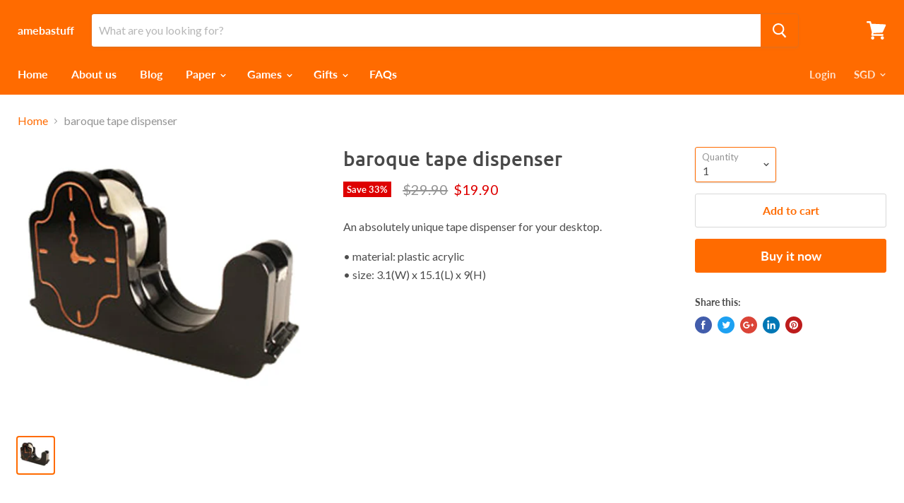

--- FILE ---
content_type: text/javascript; charset=utf-8
request_url: https://www.ameba.com.sg/products/baroque-tape-dispenser.js
body_size: 81
content:
{"id":10923753172,"title":"baroque tape dispenser","handle":"baroque-tape-dispenser","description":"\u003cp\u003eAn absolutely unique tape dispenser for your desktop.\u003c\/p\u003e\n\u003cp\u003e• material: plastic acrylic\u003cbr\u003e• size: 3.1(W) x 15.1(L) x 9(H)\u003c\/p\u003e","published_at":"2016-06-19T19:47:00+08:00","created_at":"2017-06-10T12:45:38+08:00","vendor":"amebastuff","type":"","tags":["baroque","desktop","home","retro","spo-disabled","stationery","tape dispenser"],"price":1990,"price_min":1990,"price_max":1990,"available":true,"price_varies":false,"compare_at_price":2990,"compare_at_price_min":2990,"compare_at_price_max":2990,"compare_at_price_varies":false,"variants":[{"id":42994028628,"title":"Default Title","option1":"Default Title","option2":null,"option3":null,"sku":"","requires_shipping":true,"taxable":true,"featured_image":null,"available":true,"name":"baroque tape dispenser","public_title":null,"options":["Default Title"],"price":1990,"weight":317,"compare_at_price":2990,"inventory_quantity":4,"inventory_management":"shopify","inventory_policy":"deny","barcode":"","requires_selling_plan":false,"selling_plan_allocations":[]}],"images":["\/\/cdn.shopify.com\/s\/files\/1\/1256\/1777\/products\/tapedispenser.png?v=1497070163"],"featured_image":"\/\/cdn.shopify.com\/s\/files\/1\/1256\/1777\/products\/tapedispenser.png?v=1497070163","options":[{"name":"Title","position":1,"values":["Default Title"]}],"url":"\/products\/baroque-tape-dispenser","media":[{"alt":null,"id":458842898505,"position":1,"preview_image":{"aspect_ratio":1.102,"height":726,"width":800,"src":"https:\/\/cdn.shopify.com\/s\/files\/1\/1256\/1777\/products\/tapedispenser.png?v=1497070163"},"aspect_ratio":1.102,"height":726,"media_type":"image","src":"https:\/\/cdn.shopify.com\/s\/files\/1\/1256\/1777\/products\/tapedispenser.png?v=1497070163","width":800}],"requires_selling_plan":false,"selling_plan_groups":[]}